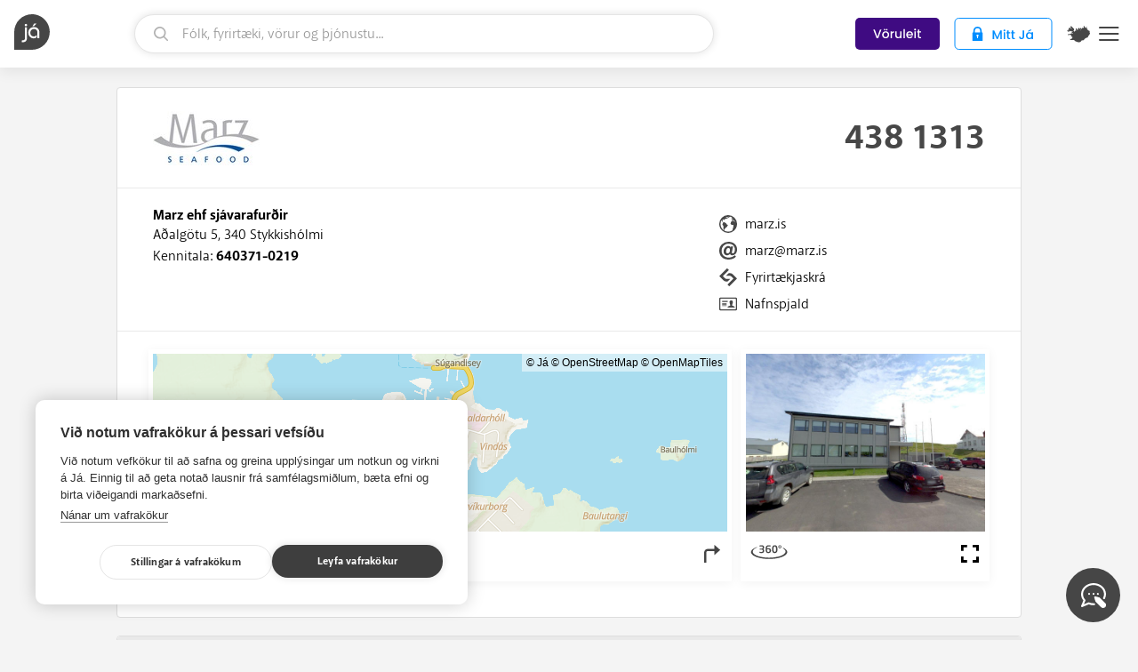

--- FILE ---
content_type: text/html; charset=utf-8
request_url: https://ja.is/marz-sjavarafurdir-stykkisholmi/
body_size: 17694
content:
<!DOCTYPE html>
<html lang="is" class="">
<head prefix="og: http://ogp.me/ns#">
  <title>Marz ehf sjávarafurðir - Já.is</title>
  <meta charset="UTF-8"><script type="text/javascript">window.NREUM||(NREUM={});NREUM.info={"beacon":"bam.nr-data.net","errorBeacon":"bam.nr-data.net","licenseKey":"a266e7ce6d","applicationID":"6598610","transactionName":"YAEGYUECWxIDUBAKDllLIkBdAEEIDV1LDQRYShdQUhFWCUxFDQYWRF4UR1wHQAIWbBQCBlI=","queueTime":0,"applicationTime":82,"agent":""};
(window.NREUM||(NREUM={})).init={ajax:{deny_list:["bam.nr-data.net"]},feature_flags:["soft_nav"]};(window.NREUM||(NREUM={})).loader_config={licenseKey:"a266e7ce6d",applicationID:"6598610",browserID:"6598706"};;/*! For license information please see nr-loader-rum-1.308.0.min.js.LICENSE.txt */
(()=>{var e,t,r={163:(e,t,r)=>{"use strict";r.d(t,{j:()=>E});var n=r(384),i=r(1741);var a=r(2555);r(860).K7.genericEvents;const s="experimental.resources",o="register",c=e=>{if(!e||"string"!=typeof e)return!1;try{document.createDocumentFragment().querySelector(e)}catch{return!1}return!0};var d=r(2614),u=r(944),l=r(8122);const f="[data-nr-mask]",g=e=>(0,l.a)(e,(()=>{const e={feature_flags:[],experimental:{allow_registered_children:!1,resources:!1},mask_selector:"*",block_selector:"[data-nr-block]",mask_input_options:{color:!1,date:!1,"datetime-local":!1,email:!1,month:!1,number:!1,range:!1,search:!1,tel:!1,text:!1,time:!1,url:!1,week:!1,textarea:!1,select:!1,password:!0}};return{ajax:{deny_list:void 0,block_internal:!0,enabled:!0,autoStart:!0},api:{get allow_registered_children(){return e.feature_flags.includes(o)||e.experimental.allow_registered_children},set allow_registered_children(t){e.experimental.allow_registered_children=t},duplicate_registered_data:!1},browser_consent_mode:{enabled:!1},distributed_tracing:{enabled:void 0,exclude_newrelic_header:void 0,cors_use_newrelic_header:void 0,cors_use_tracecontext_headers:void 0,allowed_origins:void 0},get feature_flags(){return e.feature_flags},set feature_flags(t){e.feature_flags=t},generic_events:{enabled:!0,autoStart:!0},harvest:{interval:30},jserrors:{enabled:!0,autoStart:!0},logging:{enabled:!0,autoStart:!0},metrics:{enabled:!0,autoStart:!0},obfuscate:void 0,page_action:{enabled:!0},page_view_event:{enabled:!0,autoStart:!0},page_view_timing:{enabled:!0,autoStart:!0},performance:{capture_marks:!1,capture_measures:!1,capture_detail:!0,resources:{get enabled(){return e.feature_flags.includes(s)||e.experimental.resources},set enabled(t){e.experimental.resources=t},asset_types:[],first_party_domains:[],ignore_newrelic:!0}},privacy:{cookies_enabled:!0},proxy:{assets:void 0,beacon:void 0},session:{expiresMs:d.wk,inactiveMs:d.BB},session_replay:{autoStart:!0,enabled:!1,preload:!1,sampling_rate:10,error_sampling_rate:100,collect_fonts:!1,inline_images:!1,fix_stylesheets:!0,mask_all_inputs:!0,get mask_text_selector(){return e.mask_selector},set mask_text_selector(t){c(t)?e.mask_selector="".concat(t,",").concat(f):""===t||null===t?e.mask_selector=f:(0,u.R)(5,t)},get block_class(){return"nr-block"},get ignore_class(){return"nr-ignore"},get mask_text_class(){return"nr-mask"},get block_selector(){return e.block_selector},set block_selector(t){c(t)?e.block_selector+=",".concat(t):""!==t&&(0,u.R)(6,t)},get mask_input_options(){return e.mask_input_options},set mask_input_options(t){t&&"object"==typeof t?e.mask_input_options={...t,password:!0}:(0,u.R)(7,t)}},session_trace:{enabled:!0,autoStart:!0},soft_navigations:{enabled:!0,autoStart:!0},spa:{enabled:!0,autoStart:!0},ssl:void 0,user_actions:{enabled:!0,elementAttributes:["id","className","tagName","type"]}}})());var p=r(6154),m=r(9324);let h=0;const v={buildEnv:m.F3,distMethod:m.Xs,version:m.xv,originTime:p.WN},b={consented:!1},y={appMetadata:{},get consented(){return this.session?.state?.consent||b.consented},set consented(e){b.consented=e},customTransaction:void 0,denyList:void 0,disabled:!1,harvester:void 0,isolatedBacklog:!1,isRecording:!1,loaderType:void 0,maxBytes:3e4,obfuscator:void 0,onerror:void 0,ptid:void 0,releaseIds:{},session:void 0,timeKeeper:void 0,registeredEntities:[],jsAttributesMetadata:{bytes:0},get harvestCount(){return++h}},_=e=>{const t=(0,l.a)(e,y),r=Object.keys(v).reduce((e,t)=>(e[t]={value:v[t],writable:!1,configurable:!0,enumerable:!0},e),{});return Object.defineProperties(t,r)};var w=r(5701);const x=e=>{const t=e.startsWith("http");e+="/",r.p=t?e:"https://"+e};var R=r(7836),k=r(3241);const A={accountID:void 0,trustKey:void 0,agentID:void 0,licenseKey:void 0,applicationID:void 0,xpid:void 0},S=e=>(0,l.a)(e,A),T=new Set;function E(e,t={},r,s){let{init:o,info:c,loader_config:d,runtime:u={},exposed:l=!0}=t;if(!c){const e=(0,n.pV)();o=e.init,c=e.info,d=e.loader_config}e.init=g(o||{}),e.loader_config=S(d||{}),c.jsAttributes??={},p.bv&&(c.jsAttributes.isWorker=!0),e.info=(0,a.D)(c);const f=e.init,m=[c.beacon,c.errorBeacon];T.has(e.agentIdentifier)||(f.proxy.assets&&(x(f.proxy.assets),m.push(f.proxy.assets)),f.proxy.beacon&&m.push(f.proxy.beacon),e.beacons=[...m],function(e){const t=(0,n.pV)();Object.getOwnPropertyNames(i.W.prototype).forEach(r=>{const n=i.W.prototype[r];if("function"!=typeof n||"constructor"===n)return;let a=t[r];e[r]&&!1!==e.exposed&&"micro-agent"!==e.runtime?.loaderType&&(t[r]=(...t)=>{const n=e[r](...t);return a?a(...t):n})})}(e),(0,n.US)("activatedFeatures",w.B)),u.denyList=[...f.ajax.deny_list||[],...f.ajax.block_internal?m:[]],u.ptid=e.agentIdentifier,u.loaderType=r,e.runtime=_(u),T.has(e.agentIdentifier)||(e.ee=R.ee.get(e.agentIdentifier),e.exposed=l,(0,k.W)({agentIdentifier:e.agentIdentifier,drained:!!w.B?.[e.agentIdentifier],type:"lifecycle",name:"initialize",feature:void 0,data:e.config})),T.add(e.agentIdentifier)}},384:(e,t,r)=>{"use strict";r.d(t,{NT:()=>s,US:()=>u,Zm:()=>o,bQ:()=>d,dV:()=>c,pV:()=>l});var n=r(6154),i=r(1863),a=r(1910);const s={beacon:"bam.nr-data.net",errorBeacon:"bam.nr-data.net"};function o(){return n.gm.NREUM||(n.gm.NREUM={}),void 0===n.gm.newrelic&&(n.gm.newrelic=n.gm.NREUM),n.gm.NREUM}function c(){let e=o();return e.o||(e.o={ST:n.gm.setTimeout,SI:n.gm.setImmediate||n.gm.setInterval,CT:n.gm.clearTimeout,XHR:n.gm.XMLHttpRequest,REQ:n.gm.Request,EV:n.gm.Event,PR:n.gm.Promise,MO:n.gm.MutationObserver,FETCH:n.gm.fetch,WS:n.gm.WebSocket},(0,a.i)(...Object.values(e.o))),e}function d(e,t){let r=o();r.initializedAgents??={},t.initializedAt={ms:(0,i.t)(),date:new Date},r.initializedAgents[e]=t}function u(e,t){o()[e]=t}function l(){return function(){let e=o();const t=e.info||{};e.info={beacon:s.beacon,errorBeacon:s.errorBeacon,...t}}(),function(){let e=o();const t=e.init||{};e.init={...t}}(),c(),function(){let e=o();const t=e.loader_config||{};e.loader_config={...t}}(),o()}},782:(e,t,r)=>{"use strict";r.d(t,{T:()=>n});const n=r(860).K7.pageViewTiming},860:(e,t,r)=>{"use strict";r.d(t,{$J:()=>u,K7:()=>c,P3:()=>d,XX:()=>i,Yy:()=>o,df:()=>a,qY:()=>n,v4:()=>s});const n="events",i="jserrors",a="browser/blobs",s="rum",o="browser/logs",c={ajax:"ajax",genericEvents:"generic_events",jserrors:i,logging:"logging",metrics:"metrics",pageAction:"page_action",pageViewEvent:"page_view_event",pageViewTiming:"page_view_timing",sessionReplay:"session_replay",sessionTrace:"session_trace",softNav:"soft_navigations",spa:"spa"},d={[c.pageViewEvent]:1,[c.pageViewTiming]:2,[c.metrics]:3,[c.jserrors]:4,[c.spa]:5,[c.ajax]:6,[c.sessionTrace]:7,[c.softNav]:8,[c.sessionReplay]:9,[c.logging]:10,[c.genericEvents]:11},u={[c.pageViewEvent]:s,[c.pageViewTiming]:n,[c.ajax]:n,[c.spa]:n,[c.softNav]:n,[c.metrics]:i,[c.jserrors]:i,[c.sessionTrace]:a,[c.sessionReplay]:a,[c.logging]:o,[c.genericEvents]:"ins"}},944:(e,t,r)=>{"use strict";r.d(t,{R:()=>i});var n=r(3241);function i(e,t){"function"==typeof console.debug&&(console.debug("New Relic Warning: https://github.com/newrelic/newrelic-browser-agent/blob/main/docs/warning-codes.md#".concat(e),t),(0,n.W)({agentIdentifier:null,drained:null,type:"data",name:"warn",feature:"warn",data:{code:e,secondary:t}}))}},1687:(e,t,r)=>{"use strict";r.d(t,{Ak:()=>d,Ze:()=>f,x3:()=>u});var n=r(3241),i=r(7836),a=r(3606),s=r(860),o=r(2646);const c={};function d(e,t){const r={staged:!1,priority:s.P3[t]||0};l(e),c[e].get(t)||c[e].set(t,r)}function u(e,t){e&&c[e]&&(c[e].get(t)&&c[e].delete(t),p(e,t,!1),c[e].size&&g(e))}function l(e){if(!e)throw new Error("agentIdentifier required");c[e]||(c[e]=new Map)}function f(e="",t="feature",r=!1){if(l(e),!e||!c[e].get(t)||r)return p(e,t);c[e].get(t).staged=!0,g(e)}function g(e){const t=Array.from(c[e]);t.every(([e,t])=>t.staged)&&(t.sort((e,t)=>e[1].priority-t[1].priority),t.forEach(([t])=>{c[e].delete(t),p(e,t)}))}function p(e,t,r=!0){const s=e?i.ee.get(e):i.ee,c=a.i.handlers;if(!s.aborted&&s.backlog&&c){if((0,n.W)({agentIdentifier:e,type:"lifecycle",name:"drain",feature:t}),r){const e=s.backlog[t],r=c[t];if(r){for(let t=0;e&&t<e.length;++t)m(e[t],r);Object.entries(r).forEach(([e,t])=>{Object.values(t||{}).forEach(t=>{t[0]?.on&&t[0]?.context()instanceof o.y&&t[0].on(e,t[1])})})}}s.isolatedBacklog||delete c[t],s.backlog[t]=null,s.emit("drain-"+t,[])}}function m(e,t){var r=e[1];Object.values(t[r]||{}).forEach(t=>{var r=e[0];if(t[0]===r){var n=t[1],i=e[3],a=e[2];n.apply(i,a)}})}},1738:(e,t,r)=>{"use strict";r.d(t,{U:()=>g,Y:()=>f});var n=r(3241),i=r(9908),a=r(1863),s=r(944),o=r(5701),c=r(3969),d=r(8362),u=r(860),l=r(4261);function f(e,t,r,a){const f=a||r;!f||f[e]&&f[e]!==d.d.prototype[e]||(f[e]=function(){(0,i.p)(c.xV,["API/"+e+"/called"],void 0,u.K7.metrics,r.ee),(0,n.W)({agentIdentifier:r.agentIdentifier,drained:!!o.B?.[r.agentIdentifier],type:"data",name:"api",feature:l.Pl+e,data:{}});try{return t.apply(this,arguments)}catch(e){(0,s.R)(23,e)}})}function g(e,t,r,n,s){const o=e.info;null===r?delete o.jsAttributes[t]:o.jsAttributes[t]=r,(s||null===r)&&(0,i.p)(l.Pl+n,[(0,a.t)(),t,r],void 0,"session",e.ee)}},1741:(e,t,r)=>{"use strict";r.d(t,{W:()=>a});var n=r(944),i=r(4261);class a{#e(e,...t){if(this[e]!==a.prototype[e])return this[e](...t);(0,n.R)(35,e)}addPageAction(e,t){return this.#e(i.hG,e,t)}register(e){return this.#e(i.eY,e)}recordCustomEvent(e,t){return this.#e(i.fF,e,t)}setPageViewName(e,t){return this.#e(i.Fw,e,t)}setCustomAttribute(e,t,r){return this.#e(i.cD,e,t,r)}noticeError(e,t){return this.#e(i.o5,e,t)}setUserId(e,t=!1){return this.#e(i.Dl,e,t)}setApplicationVersion(e){return this.#e(i.nb,e)}setErrorHandler(e){return this.#e(i.bt,e)}addRelease(e,t){return this.#e(i.k6,e,t)}log(e,t){return this.#e(i.$9,e,t)}start(){return this.#e(i.d3)}finished(e){return this.#e(i.BL,e)}recordReplay(){return this.#e(i.CH)}pauseReplay(){return this.#e(i.Tb)}addToTrace(e){return this.#e(i.U2,e)}setCurrentRouteName(e){return this.#e(i.PA,e)}interaction(e){return this.#e(i.dT,e)}wrapLogger(e,t,r){return this.#e(i.Wb,e,t,r)}measure(e,t){return this.#e(i.V1,e,t)}consent(e){return this.#e(i.Pv,e)}}},1863:(e,t,r)=>{"use strict";function n(){return Math.floor(performance.now())}r.d(t,{t:()=>n})},1910:(e,t,r)=>{"use strict";r.d(t,{i:()=>a});var n=r(944);const i=new Map;function a(...e){return e.every(e=>{if(i.has(e))return i.get(e);const t="function"==typeof e?e.toString():"",r=t.includes("[native code]"),a=t.includes("nrWrapper");return r||a||(0,n.R)(64,e?.name||t),i.set(e,r),r})}},2555:(e,t,r)=>{"use strict";r.d(t,{D:()=>o,f:()=>s});var n=r(384),i=r(8122);const a={beacon:n.NT.beacon,errorBeacon:n.NT.errorBeacon,licenseKey:void 0,applicationID:void 0,sa:void 0,queueTime:void 0,applicationTime:void 0,ttGuid:void 0,user:void 0,account:void 0,product:void 0,extra:void 0,jsAttributes:{},userAttributes:void 0,atts:void 0,transactionName:void 0,tNamePlain:void 0};function s(e){try{return!!e.licenseKey&&!!e.errorBeacon&&!!e.applicationID}catch(e){return!1}}const o=e=>(0,i.a)(e,a)},2614:(e,t,r)=>{"use strict";r.d(t,{BB:()=>s,H3:()=>n,g:()=>d,iL:()=>c,tS:()=>o,uh:()=>i,wk:()=>a});const n="NRBA",i="SESSION",a=144e5,s=18e5,o={STARTED:"session-started",PAUSE:"session-pause",RESET:"session-reset",RESUME:"session-resume",UPDATE:"session-update"},c={SAME_TAB:"same-tab",CROSS_TAB:"cross-tab"},d={OFF:0,FULL:1,ERROR:2}},2646:(e,t,r)=>{"use strict";r.d(t,{y:()=>n});class n{constructor(e){this.contextId=e}}},2843:(e,t,r)=>{"use strict";r.d(t,{G:()=>a,u:()=>i});var n=r(3878);function i(e,t=!1,r,i){(0,n.DD)("visibilitychange",function(){if(t)return void("hidden"===document.visibilityState&&e());e(document.visibilityState)},r,i)}function a(e,t,r){(0,n.sp)("pagehide",e,t,r)}},3241:(e,t,r)=>{"use strict";r.d(t,{W:()=>a});var n=r(6154);const i="newrelic";function a(e={}){try{n.gm.dispatchEvent(new CustomEvent(i,{detail:e}))}catch(e){}}},3606:(e,t,r)=>{"use strict";r.d(t,{i:()=>a});var n=r(9908);a.on=s;var i=a.handlers={};function a(e,t,r,a){s(a||n.d,i,e,t,r)}function s(e,t,r,i,a){a||(a="feature"),e||(e=n.d);var s=t[a]=t[a]||{};(s[r]=s[r]||[]).push([e,i])}},3878:(e,t,r)=>{"use strict";function n(e,t){return{capture:e,passive:!1,signal:t}}function i(e,t,r=!1,i){window.addEventListener(e,t,n(r,i))}function a(e,t,r=!1,i){document.addEventListener(e,t,n(r,i))}r.d(t,{DD:()=>a,jT:()=>n,sp:()=>i})},3969:(e,t,r)=>{"use strict";r.d(t,{TZ:()=>n,XG:()=>o,rs:()=>i,xV:()=>s,z_:()=>a});const n=r(860).K7.metrics,i="sm",a="cm",s="storeSupportabilityMetrics",o="storeEventMetrics"},4234:(e,t,r)=>{"use strict";r.d(t,{W:()=>a});var n=r(7836),i=r(1687);class a{constructor(e,t){this.agentIdentifier=e,this.ee=n.ee.get(e),this.featureName=t,this.blocked=!1}deregisterDrain(){(0,i.x3)(this.agentIdentifier,this.featureName)}}},4261:(e,t,r)=>{"use strict";r.d(t,{$9:()=>d,BL:()=>o,CH:()=>g,Dl:()=>_,Fw:()=>y,PA:()=>h,Pl:()=>n,Pv:()=>k,Tb:()=>l,U2:()=>a,V1:()=>R,Wb:()=>x,bt:()=>b,cD:()=>v,d3:()=>w,dT:()=>c,eY:()=>p,fF:()=>f,hG:()=>i,k6:()=>s,nb:()=>m,o5:()=>u});const n="api-",i="addPageAction",a="addToTrace",s="addRelease",o="finished",c="interaction",d="log",u="noticeError",l="pauseReplay",f="recordCustomEvent",g="recordReplay",p="register",m="setApplicationVersion",h="setCurrentRouteName",v="setCustomAttribute",b="setErrorHandler",y="setPageViewName",_="setUserId",w="start",x="wrapLogger",R="measure",k="consent"},5289:(e,t,r)=>{"use strict";r.d(t,{GG:()=>s,Qr:()=>c,sB:()=>o});var n=r(3878),i=r(6389);function a(){return"undefined"==typeof document||"complete"===document.readyState}function s(e,t){if(a())return e();const r=(0,i.J)(e),s=setInterval(()=>{a()&&(clearInterval(s),r())},500);(0,n.sp)("load",r,t)}function o(e){if(a())return e();(0,n.DD)("DOMContentLoaded",e)}function c(e){if(a())return e();(0,n.sp)("popstate",e)}},5607:(e,t,r)=>{"use strict";r.d(t,{W:()=>n});const n=(0,r(9566).bz)()},5701:(e,t,r)=>{"use strict";r.d(t,{B:()=>a,t:()=>s});var n=r(3241);const i=new Set,a={};function s(e,t){const r=t.agentIdentifier;a[r]??={},e&&"object"==typeof e&&(i.has(r)||(t.ee.emit("rumresp",[e]),a[r]=e,i.add(r),(0,n.W)({agentIdentifier:r,loaded:!0,drained:!0,type:"lifecycle",name:"load",feature:void 0,data:e})))}},6154:(e,t,r)=>{"use strict";r.d(t,{OF:()=>c,RI:()=>i,WN:()=>u,bv:()=>a,eN:()=>l,gm:()=>s,mw:()=>o,sb:()=>d});var n=r(1863);const i="undefined"!=typeof window&&!!window.document,a="undefined"!=typeof WorkerGlobalScope&&("undefined"!=typeof self&&self instanceof WorkerGlobalScope&&self.navigator instanceof WorkerNavigator||"undefined"!=typeof globalThis&&globalThis instanceof WorkerGlobalScope&&globalThis.navigator instanceof WorkerNavigator),s=i?window:"undefined"!=typeof WorkerGlobalScope&&("undefined"!=typeof self&&self instanceof WorkerGlobalScope&&self||"undefined"!=typeof globalThis&&globalThis instanceof WorkerGlobalScope&&globalThis),o=Boolean("hidden"===s?.document?.visibilityState),c=/iPad|iPhone|iPod/.test(s.navigator?.userAgent),d=c&&"undefined"==typeof SharedWorker,u=((()=>{const e=s.navigator?.userAgent?.match(/Firefox[/\s](\d+\.\d+)/);Array.isArray(e)&&e.length>=2&&e[1]})(),Date.now()-(0,n.t)()),l=()=>"undefined"!=typeof PerformanceNavigationTiming&&s?.performance?.getEntriesByType("navigation")?.[0]?.responseStart},6389:(e,t,r)=>{"use strict";function n(e,t=500,r={}){const n=r?.leading||!1;let i;return(...r)=>{n&&void 0===i&&(e.apply(this,r),i=setTimeout(()=>{i=clearTimeout(i)},t)),n||(clearTimeout(i),i=setTimeout(()=>{e.apply(this,r)},t))}}function i(e){let t=!1;return(...r)=>{t||(t=!0,e.apply(this,r))}}r.d(t,{J:()=>i,s:()=>n})},6630:(e,t,r)=>{"use strict";r.d(t,{T:()=>n});const n=r(860).K7.pageViewEvent},7699:(e,t,r)=>{"use strict";r.d(t,{It:()=>a,KC:()=>o,No:()=>i,qh:()=>s});var n=r(860);const i=16e3,a=1e6,s="SESSION_ERROR",o={[n.K7.logging]:!0,[n.K7.genericEvents]:!1,[n.K7.jserrors]:!1,[n.K7.ajax]:!1}},7836:(e,t,r)=>{"use strict";r.d(t,{P:()=>o,ee:()=>c});var n=r(384),i=r(8990),a=r(2646),s=r(5607);const o="nr@context:".concat(s.W),c=function e(t,r){var n={},s={},u={},l=!1;try{l=16===r.length&&d.initializedAgents?.[r]?.runtime.isolatedBacklog}catch(e){}var f={on:p,addEventListener:p,removeEventListener:function(e,t){var r=n[e];if(!r)return;for(var i=0;i<r.length;i++)r[i]===t&&r.splice(i,1)},emit:function(e,r,n,i,a){!1!==a&&(a=!0);if(c.aborted&&!i)return;t&&a&&t.emit(e,r,n);var o=g(n);m(e).forEach(e=>{e.apply(o,r)});var d=v()[s[e]];d&&d.push([f,e,r,o]);return o},get:h,listeners:m,context:g,buffer:function(e,t){const r=v();if(t=t||"feature",f.aborted)return;Object.entries(e||{}).forEach(([e,n])=>{s[n]=t,t in r||(r[t]=[])})},abort:function(){f._aborted=!0,Object.keys(f.backlog).forEach(e=>{delete f.backlog[e]})},isBuffering:function(e){return!!v()[s[e]]},debugId:r,backlog:l?{}:t&&"object"==typeof t.backlog?t.backlog:{},isolatedBacklog:l};return Object.defineProperty(f,"aborted",{get:()=>{let e=f._aborted||!1;return e||(t&&(e=t.aborted),e)}}),f;function g(e){return e&&e instanceof a.y?e:e?(0,i.I)(e,o,()=>new a.y(o)):new a.y(o)}function p(e,t){n[e]=m(e).concat(t)}function m(e){return n[e]||[]}function h(t){return u[t]=u[t]||e(f,t)}function v(){return f.backlog}}(void 0,"globalEE"),d=(0,n.Zm)();d.ee||(d.ee=c)},8122:(e,t,r)=>{"use strict";r.d(t,{a:()=>i});var n=r(944);function i(e,t){try{if(!e||"object"!=typeof e)return(0,n.R)(3);if(!t||"object"!=typeof t)return(0,n.R)(4);const r=Object.create(Object.getPrototypeOf(t),Object.getOwnPropertyDescriptors(t)),a=0===Object.keys(r).length?e:r;for(let s in a)if(void 0!==e[s])try{if(null===e[s]){r[s]=null;continue}Array.isArray(e[s])&&Array.isArray(t[s])?r[s]=Array.from(new Set([...e[s],...t[s]])):"object"==typeof e[s]&&"object"==typeof t[s]?r[s]=i(e[s],t[s]):r[s]=e[s]}catch(e){r[s]||(0,n.R)(1,e)}return r}catch(e){(0,n.R)(2,e)}}},8362:(e,t,r)=>{"use strict";r.d(t,{d:()=>a});var n=r(9566),i=r(1741);class a extends i.W{agentIdentifier=(0,n.LA)(16)}},8374:(e,t,r)=>{r.nc=(()=>{try{return document?.currentScript?.nonce}catch(e){}return""})()},8990:(e,t,r)=>{"use strict";r.d(t,{I:()=>i});var n=Object.prototype.hasOwnProperty;function i(e,t,r){if(n.call(e,t))return e[t];var i=r();if(Object.defineProperty&&Object.keys)try{return Object.defineProperty(e,t,{value:i,writable:!0,enumerable:!1}),i}catch(e){}return e[t]=i,i}},9324:(e,t,r)=>{"use strict";r.d(t,{F3:()=>i,Xs:()=>a,xv:()=>n});const n="1.308.0",i="PROD",a="CDN"},9566:(e,t,r)=>{"use strict";r.d(t,{LA:()=>o,bz:()=>s});var n=r(6154);const i="xxxxxxxx-xxxx-4xxx-yxxx-xxxxxxxxxxxx";function a(e,t){return e?15&e[t]:16*Math.random()|0}function s(){const e=n.gm?.crypto||n.gm?.msCrypto;let t,r=0;return e&&e.getRandomValues&&(t=e.getRandomValues(new Uint8Array(30))),i.split("").map(e=>"x"===e?a(t,r++).toString(16):"y"===e?(3&a()|8).toString(16):e).join("")}function o(e){const t=n.gm?.crypto||n.gm?.msCrypto;let r,i=0;t&&t.getRandomValues&&(r=t.getRandomValues(new Uint8Array(e)));const s=[];for(var o=0;o<e;o++)s.push(a(r,i++).toString(16));return s.join("")}},9908:(e,t,r)=>{"use strict";r.d(t,{d:()=>n,p:()=>i});var n=r(7836).ee.get("handle");function i(e,t,r,i,a){a?(a.buffer([e],i),a.emit(e,t,r)):(n.buffer([e],i),n.emit(e,t,r))}}},n={};function i(e){var t=n[e];if(void 0!==t)return t.exports;var a=n[e]={exports:{}};return r[e](a,a.exports,i),a.exports}i.m=r,i.d=(e,t)=>{for(var r in t)i.o(t,r)&&!i.o(e,r)&&Object.defineProperty(e,r,{enumerable:!0,get:t[r]})},i.f={},i.e=e=>Promise.all(Object.keys(i.f).reduce((t,r)=>(i.f[r](e,t),t),[])),i.u=e=>"nr-rum-1.308.0.min.js",i.o=(e,t)=>Object.prototype.hasOwnProperty.call(e,t),e={},t="NRBA-1.308.0.PROD:",i.l=(r,n,a,s)=>{if(e[r])e[r].push(n);else{var o,c;if(void 0!==a)for(var d=document.getElementsByTagName("script"),u=0;u<d.length;u++){var l=d[u];if(l.getAttribute("src")==r||l.getAttribute("data-webpack")==t+a){o=l;break}}if(!o){c=!0;var f={296:"sha512-+MIMDsOcckGXa1EdWHqFNv7P+JUkd5kQwCBr3KE6uCvnsBNUrdSt4a/3/L4j4TxtnaMNjHpza2/erNQbpacJQA=="};(o=document.createElement("script")).charset="utf-8",i.nc&&o.setAttribute("nonce",i.nc),o.setAttribute("data-webpack",t+a),o.src=r,0!==o.src.indexOf(window.location.origin+"/")&&(o.crossOrigin="anonymous"),f[s]&&(o.integrity=f[s])}e[r]=[n];var g=(t,n)=>{o.onerror=o.onload=null,clearTimeout(p);var i=e[r];if(delete e[r],o.parentNode&&o.parentNode.removeChild(o),i&&i.forEach(e=>e(n)),t)return t(n)},p=setTimeout(g.bind(null,void 0,{type:"timeout",target:o}),12e4);o.onerror=g.bind(null,o.onerror),o.onload=g.bind(null,o.onload),c&&document.head.appendChild(o)}},i.r=e=>{"undefined"!=typeof Symbol&&Symbol.toStringTag&&Object.defineProperty(e,Symbol.toStringTag,{value:"Module"}),Object.defineProperty(e,"__esModule",{value:!0})},i.p="https://js-agent.newrelic.com/",(()=>{var e={374:0,840:0};i.f.j=(t,r)=>{var n=i.o(e,t)?e[t]:void 0;if(0!==n)if(n)r.push(n[2]);else{var a=new Promise((r,i)=>n=e[t]=[r,i]);r.push(n[2]=a);var s=i.p+i.u(t),o=new Error;i.l(s,r=>{if(i.o(e,t)&&(0!==(n=e[t])&&(e[t]=void 0),n)){var a=r&&("load"===r.type?"missing":r.type),s=r&&r.target&&r.target.src;o.message="Loading chunk "+t+" failed: ("+a+": "+s+")",o.name="ChunkLoadError",o.type=a,o.request=s,n[1](o)}},"chunk-"+t,t)}};var t=(t,r)=>{var n,a,[s,o,c]=r,d=0;if(s.some(t=>0!==e[t])){for(n in o)i.o(o,n)&&(i.m[n]=o[n]);if(c)c(i)}for(t&&t(r);d<s.length;d++)a=s[d],i.o(e,a)&&e[a]&&e[a][0](),e[a]=0},r=self["webpackChunk:NRBA-1.308.0.PROD"]=self["webpackChunk:NRBA-1.308.0.PROD"]||[];r.forEach(t.bind(null,0)),r.push=t.bind(null,r.push.bind(r))})(),(()=>{"use strict";i(8374);var e=i(8362),t=i(860);const r=Object.values(t.K7);var n=i(163);var a=i(9908),s=i(1863),o=i(4261),c=i(1738);var d=i(1687),u=i(4234),l=i(5289),f=i(6154),g=i(944),p=i(384);const m=e=>f.RI&&!0===e?.privacy.cookies_enabled;function h(e){return!!(0,p.dV)().o.MO&&m(e)&&!0===e?.session_trace.enabled}var v=i(6389),b=i(7699);class y extends u.W{constructor(e,t){super(e.agentIdentifier,t),this.agentRef=e,this.abortHandler=void 0,this.featAggregate=void 0,this.loadedSuccessfully=void 0,this.onAggregateImported=new Promise(e=>{this.loadedSuccessfully=e}),this.deferred=Promise.resolve(),!1===e.init[this.featureName].autoStart?this.deferred=new Promise((t,r)=>{this.ee.on("manual-start-all",(0,v.J)(()=>{(0,d.Ak)(e.agentIdentifier,this.featureName),t()}))}):(0,d.Ak)(e.agentIdentifier,t)}importAggregator(e,t,r={}){if(this.featAggregate)return;const n=async()=>{let n;await this.deferred;try{if(m(e.init)){const{setupAgentSession:t}=await i.e(296).then(i.bind(i,3305));n=t(e)}}catch(e){(0,g.R)(20,e),this.ee.emit("internal-error",[e]),(0,a.p)(b.qh,[e],void 0,this.featureName,this.ee)}try{if(!this.#t(this.featureName,n,e.init))return(0,d.Ze)(this.agentIdentifier,this.featureName),void this.loadedSuccessfully(!1);const{Aggregate:i}=await t();this.featAggregate=new i(e,r),e.runtime.harvester.initializedAggregates.push(this.featAggregate),this.loadedSuccessfully(!0)}catch(e){(0,g.R)(34,e),this.abortHandler?.(),(0,d.Ze)(this.agentIdentifier,this.featureName,!0),this.loadedSuccessfully(!1),this.ee&&this.ee.abort()}};f.RI?(0,l.GG)(()=>n(),!0):n()}#t(e,r,n){if(this.blocked)return!1;switch(e){case t.K7.sessionReplay:return h(n)&&!!r;case t.K7.sessionTrace:return!!r;default:return!0}}}var _=i(6630),w=i(2614),x=i(3241);class R extends y{static featureName=_.T;constructor(e){var t;super(e,_.T),this.setupInspectionEvents(e.agentIdentifier),t=e,(0,c.Y)(o.Fw,function(e,r){"string"==typeof e&&("/"!==e.charAt(0)&&(e="/"+e),t.runtime.customTransaction=(r||"http://custom.transaction")+e,(0,a.p)(o.Pl+o.Fw,[(0,s.t)()],void 0,void 0,t.ee))},t),this.importAggregator(e,()=>i.e(296).then(i.bind(i,3943)))}setupInspectionEvents(e){const t=(t,r)=>{t&&(0,x.W)({agentIdentifier:e,timeStamp:t.timeStamp,loaded:"complete"===t.target.readyState,type:"window",name:r,data:t.target.location+""})};(0,l.sB)(e=>{t(e,"DOMContentLoaded")}),(0,l.GG)(e=>{t(e,"load")}),(0,l.Qr)(e=>{t(e,"navigate")}),this.ee.on(w.tS.UPDATE,(t,r)=>{(0,x.W)({agentIdentifier:e,type:"lifecycle",name:"session",data:r})})}}class k extends e.d{constructor(e){var t;(super(),f.gm)?(this.features={},(0,p.bQ)(this.agentIdentifier,this),this.desiredFeatures=new Set(e.features||[]),this.desiredFeatures.add(R),(0,n.j)(this,e,e.loaderType||"agent"),t=this,(0,c.Y)(o.cD,function(e,r,n=!1){if("string"==typeof e){if(["string","number","boolean"].includes(typeof r)||null===r)return(0,c.U)(t,e,r,o.cD,n);(0,g.R)(40,typeof r)}else(0,g.R)(39,typeof e)},t),function(e){(0,c.Y)(o.Dl,function(t,r=!1){if("string"!=typeof t&&null!==t)return void(0,g.R)(41,typeof t);const n=e.info.jsAttributes["enduser.id"];r&&null!=n&&n!==t?(0,a.p)(o.Pl+"setUserIdAndResetSession",[t],void 0,"session",e.ee):(0,c.U)(e,"enduser.id",t,o.Dl,!0)},e)}(this),function(e){(0,c.Y)(o.nb,function(t){if("string"==typeof t||null===t)return(0,c.U)(e,"application.version",t,o.nb,!1);(0,g.R)(42,typeof t)},e)}(this),function(e){(0,c.Y)(o.d3,function(){e.ee.emit("manual-start-all")},e)}(this),function(e){(0,c.Y)(o.Pv,function(t=!0){if("boolean"==typeof t){if((0,a.p)(o.Pl+o.Pv,[t],void 0,"session",e.ee),e.runtime.consented=t,t){const t=e.features.page_view_event;t.onAggregateImported.then(e=>{const r=t.featAggregate;e&&!r.sentRum&&r.sendRum()})}}else(0,g.R)(65,typeof t)},e)}(this),this.run()):(0,g.R)(21)}get config(){return{info:this.info,init:this.init,loader_config:this.loader_config,runtime:this.runtime}}get api(){return this}run(){try{const e=function(e){const t={};return r.forEach(r=>{t[r]=!!e[r]?.enabled}),t}(this.init),n=[...this.desiredFeatures];n.sort((e,r)=>t.P3[e.featureName]-t.P3[r.featureName]),n.forEach(r=>{if(!e[r.featureName]&&r.featureName!==t.K7.pageViewEvent)return;if(r.featureName===t.K7.spa)return void(0,g.R)(67);const n=function(e){switch(e){case t.K7.ajax:return[t.K7.jserrors];case t.K7.sessionTrace:return[t.K7.ajax,t.K7.pageViewEvent];case t.K7.sessionReplay:return[t.K7.sessionTrace];case t.K7.pageViewTiming:return[t.K7.pageViewEvent];default:return[]}}(r.featureName).filter(e=>!(e in this.features));n.length>0&&(0,g.R)(36,{targetFeature:r.featureName,missingDependencies:n}),this.features[r.featureName]=new r(this)})}catch(e){(0,g.R)(22,e);for(const e in this.features)this.features[e].abortHandler?.();const t=(0,p.Zm)();delete t.initializedAgents[this.agentIdentifier]?.features,delete this.sharedAggregator;return t.ee.get(this.agentIdentifier).abort(),!1}}}var A=i(2843),S=i(782);class T extends y{static featureName=S.T;constructor(e){super(e,S.T),f.RI&&((0,A.u)(()=>(0,a.p)("docHidden",[(0,s.t)()],void 0,S.T,this.ee),!0),(0,A.G)(()=>(0,a.p)("winPagehide",[(0,s.t)()],void 0,S.T,this.ee)),this.importAggregator(e,()=>i.e(296).then(i.bind(i,2117))))}}var E=i(3969);class I extends y{static featureName=E.TZ;constructor(e){super(e,E.TZ),f.RI&&document.addEventListener("securitypolicyviolation",e=>{(0,a.p)(E.xV,["Generic/CSPViolation/Detected"],void 0,this.featureName,this.ee)}),this.importAggregator(e,()=>i.e(296).then(i.bind(i,9623)))}}new k({features:[R,T,I],loaderType:"lite"})})()})();</script>
  <meta name="viewport" content="width=device-width, viewport-fit=cover, initial-scale=1.0">
  <meta name="format-detection" content="telephone=no">
  
  <meta name="apple-itunes-app" content="app-id=829550202">
  <meta name="google-play-app" content="app-id=is.ja.jaapp">
  
  <meta name="facebook-domain-verification" content="x37fj9flwqvuqeopa2sm5jqggm46g2">
  <link rel="apple-touch-icon" href="https://d1u1k9z2dfyx06.cloudfront.net/i/fav-large.65d895453bfc.png">
  <link rel="shortcut icon" href="https://d1u1k9z2dfyx06.cloudfront.net/i/fav.1fbfdac3b7e4.ico">
  <link rel="icon" type="image/png" sizes="64x64" href="https://d1u1k9z2dfyx06.cloudfront.net/i/favicon-64x64.d84196a2397f.png">
  
  
  
  <link rel="alternate" hreflang="is" href="https://ja.is/marz-sjavarafurdir-stykkisholmi/">
  
  <link rel="alternate" hreflang="en" href="https://en.ja.is/marz-sjavarafurdir-stykkisholmi/">
  
  
  <!-- Google Tag Manager -->
<script>(function(w,d,s,l,i){w[l]=w[l]||[];w[l].push({'gtm.start':
new Date().getTime(),event:'gtm.js'});var f=d.getElementsByTagName(s)[0],
j=d.createElement(s),dl=l!='dataLayer'?'&l='+l:'';j.async=true;j.src=
'https://www.googletagmanager.com/gtm.js?id='+i+dl;f.parentNode.insertBefore(j,f);
})(window,document,'script','dataLayer','GTM-M75PF47');</script>
<!-- End Google Tag Manager -->

  
  <link href="https://d1u1k9z2dfyx06.cloudfront.net/dist/app.aa08493095f5.css" rel="stylesheet" />
  <link rel="preconnect" href="https://fonts.googleapis.com">
  <link rel="preconnect" href="https://fonts.gstatic.com" crossorigin>
  <link rel="preload" as="font" type="font/woff2" href="https://d1u1k9z2dfyx06.cloudfront.net/dist/fonts/akagipro/akagipro-bd.b0a8e44ab617b55b9e59.1fcd28ffe65d.woff2" crossorigin>
  <link rel="preload" as="font" type="font/woff2" href="https://d1u1k9z2dfyx06.cloudfront.net/dist/fonts/akagipro/akagipro-bk.03ca67158b8f110fa28f.b29008b663e9.woff2" crossorigin>
  
<script>
  (function(){
    // define the key where the global analytics object will be accessible
    // customers can safely set this to be something else if need be
    var globalAnalyticsKey = "analytics"

    // Create a queue, but don't obliterate an existing one!
    var analytics = window[globalAnalyticsKey] = window[globalAnalyticsKey] || [];

    // If the real analytics.js is already on the page return.
    if (analytics.initialize) return;

    // If the snippet was invoked already show an error.
    if (analytics.invoked) {
      if (window.console && console.error) {
        console.error("Segment snippet included twice.");
      }
      return;
    }

    // Invoked flag, to make sure the snippet
    // is never invoked twice.
    analytics.invoked = true;

    // A list of the methods in Analytics.js to stub.
    analytics.methods = [
      'trackSubmit',
      'trackClick',
      'trackLink',
      'trackForm',
      'pageview',
      'identify',
      'reset',
      'group',
      'track',
      'ready',
      'alias',
      'debug',
      'page',
      'screen',
      'once',
      'off',
      'on',
      'addSourceMiddleware',
      'addIntegrationMiddleware',
      'setAnonymousId',
      'addDestinationMiddleware',
      'register'
    ];

    // Define a factory to create stubs. These are placeholders
    // for methods in Analytics.js so that you never have to wait
    // for it to load to actually record data. The `method` is
    // stored as the first argument, so we can replay the data.
    analytics.factory = function(e) {
      return function() {
        if (window[globalAnalyticsKey].initialized) {
          // Sometimes users assigned analytics to a variable before analytics is done loading, resulting in a stale reference.
          // If so, proxy any calls to the 'real' analytics instance.
          return window[globalAnalyticsKey][e].apply(window[globalAnalyticsKey], arguments);
        }
        var args = Array.prototype.slice.call(arguments);
        
        // Add buffered page context object so page information is always up-to-date
        if (["track", "screen", "alias", "group", "page", "identify"].indexOf(e) > -1) {
          var c = document.querySelector("link[rel='canonical']");
          args.push({
            __t: 'bpc',
            c: c && c.getAttribute("href") || undefined,
            p: location.pathname,
            u: location.href,
            s: location.search,
            t: document.title,
            r: document.referrer
          });
        }
  
        args.unshift(e);
        analytics.push(args);
        return analytics;
      };
    };

    // For each of our methods, generate a queueing stub.
    for (var i = 0; i < analytics.methods.length; i++) {
      var key = analytics.methods[i];
      analytics[key] = analytics.factory(key);
    }

    // Define a method to load Analytics.js from our CDN,
    // and that will be sure to only ever load it once.
    analytics.load = function(key, options) {
      // Create an async script element based on your key.
      var t = document.createElement("script");
      t.type = "text/javascript";
      t.async = true;
      t.setAttribute("data-global-segment-analytics-key", globalAnalyticsKey)
      t.src = "https://cdn.segment.com/analytics.js/v1/" + key + "/analytics.min.js";

      // Insert our script next to the first script element.
      var first = document.getElementsByTagName("script")[0];
      first.parentNode.insertBefore(t, first);
      analytics._loadOptions = options;
    };
    analytics._writeKey = "EnOS2QrU9AIKMEuHHgdiCpT28gAdmiNU";

    // Add a version to keep track of what's in the wild.
    analytics.SNIPPET_VERSION = "5.2.1";
    analytics.JA_VERSION = "0.0.3";

    
    var IPMaskMiddleware = function ({ payload, next, integrations }) {
     payload.obj.context.ip = '0.0.0.0';
     next(payload);
    };
    analytics.addSourceMiddleware(IPMaskMiddleware);
    

    

    

    

    

    
      var page = {"name": "Detail", "properties": {"type": "company", "clusterKey": "marz-sjavarafurdir-stykkisholmi", "nameId": "830023"}};
      analytics.page(page.category, page.name, page.properties, page.options);
    

  })();
</script>

  
  
  <script>
function ngettext(s,p,c){return (c%10!=1 || c%100==11)?p:s};
function gettext_noop(m){return m};
gettext = gettext_noop;
function pgettext(c,m){return m};
function npgettext(cx,s,p,c){return ngettext(s,p,c)};
function interpolate(f,o,n){
  if(n){
    return f.replace(/%\(\w+\)s/g, function(m){return String(o[m.slice(2,-2)])});
  }else{
    return f.replace(/%s/g, function(m){return String(o.shift())});
  }
}
  </script>


  
  
    

  <meta property="fb:app_id" content="117577358301991" />


  <meta property="og:site_name" content="Já.is">
  <meta property="og:type" content="website">
  <meta property="og:url" content="https://ja.is/marz-sjavarafurdir-stykkisholmi/">



    
      <meta property="og:image" content="https://d1u1k9z2dfyx06.cloudfront.net/search/ja_share_1.a5a92da8c1ed.png">
      <meta property="og:image:width" content="1200" />
      <meta property="og:image:height" content="628" />
    
  
  
  

  

  
    <meta property="og:image" content="https://ja.is/og_360/830023/">
    <meta property="og:image:width" content="879">
    <meta property="og:image:height" content="460">
  
  
    <meta property="og:image" content="https://ja.is/kort/static/?x=324888&amp;y=513690&amp;z=10&amp;mark_x=324888&amp;mark_y=513690&amp;mark=1&amp;width=1200&amp;height=630&amp;mark_type=white">
    <meta property="og:image:width" content="1200">
    <meta property="og:image:height" content="630">
  

  
    <meta property="og:description" content="Marz ehf sjávarafurðir, Aðalgötu 5, 340 Stykkishólmi. Upplýsingar um símanúmer, tengiliðaupplýsingar, kort, vegvísun og götumynd." >
    <meta name="description" content="Marz ehf sjávarafurðir, Aðalgötu 5, 340 Stykkishólmi. Upplýsingar um símanúmer, tengiliðaupplýsingar, kort, vegvísun og götumynd.">
  

</head>
<body class=" sub info">
  <!-- Google Tag Manager (noscript) -->
<noscript><iframe src="https://www.googletagmanager.com/ns.html?id=GTM-M75PF47"
height="0" width="0" style="display:none;visibility:hidden"></iframe></noscript>
<!-- End Google Tag Manager (noscript) -->

  
  
    



  
  
    <div id="fb-root"></div>
    <script>
      window.fbAppId = '117577358301991';
      window.fbAsyncInit = function() {
        // init the FB JS SDK
        FB.init({
          appId      : '117577358301991', // App ID from the App Dashboard
          status     : true, // check the login status upon init? // ja-fb.js depends on this
          cookie     : false, // set sessions cookies to allow your server to access the session?
          localStorage: true,
          xfbml      : false, // parse XFBML tags on this page? // required for fb-login-button
          version    : 'v19.0'
        });
      };

      // Load the SDK's source Asynchronously
      (function(d, s, id, debug){
        var js, fjs = d.getElementsByTagName(s)[0];
        if (d.getElementById(id)) return;
        js = d.createElement(s); js.id = id;
        js.src = "//connect.facebook.net/is_IS/sdk" + (debug?"/debug":"") + ".js";
        fjs.parentNode.insertBefore(js, fjs);
      }(document, 'script', 'facebook-jssdk', false));
    </script>
  
  <script>
    
    window.user = {
      is_authenticated: false,
      
      image: "",
      initials: "",
      
      hasWishlists: false,
    };
    
  </script>

  
  <div id="product-page" class="remove-for-results">
      <div class="result-body" data-name-id="830023"  data-cluster-key="marz-sjavarafurdir-stykkisholmi" data-category="company">
        <input type="hidden" name="scope" value="ProductPage" id="scopestring" />

        
          <div id="banner-app">
              <ja-adn-banner
                ad-slot="35cfd3"
                mobile-slot="47783e"
                :mobile-sizes="['small', 'medium']"
              ></ja-adn-banner>
          </div>
        

        





<div class="desktop-result-header">
  


    <div class="desktop-result-header-text">
      
      <div class="desktop-result-header-heading">
        <div class="desktop-result-header-brand">
          
            <div class="desktop-result-logo-container">
              
                <img class="desktop-result-logo" src="https://thumbs-cdn.ja.is/is-ja-stella/images/9a2018ec-ec4f-4130-8934-625b2de09443_orig/120x70/0,0,198,100/0/0/04c89ff95298d300/" alt="Marz ehf sjávarafurðir" >
              
            </div>
          
          <div class="desktop-result-slogan">
            
          </div>
        </div>
        <div class="desktop-result-phone">
          <h3 class="large-phone-font  no-margin">
            
            <a href="tel:4381313" data-event-name="Placed a call" data-event-what="link" title="Hringja í 438 1313">438 1313</a>
          </h3>
          
          
          
          
            
          
        </div>
      </div>
      

      <div class="desktop-result-header-sub-heading">
        <div class="desktop-result-info-data">
          <div class="desktop-result-name  ">
            <h1 class="bold no-margin"> Marz ehf sjávarafurðir</h1>
          </div>
          <div class="desktop-result-further-info">
            
              <p class="no-margin">
                <a class="location address addressfield wait-for-tracking" href="/?q=A%C3%B0alg%C3%B6tu%205%2C%20340%20Stykkish%C3%B3lmi" title="Sjá fleiri skráða að Aðalgötu 5, 340 Stykkishólmi">
                  Aðalgötu 5, 340 Stykkishólmi
                </a>
              </p>
            

            
              
                <p class="no-margin"> Kennitala: <span class="bold"> 640371-0219</span></p>
              
            
            

          </div>

        </div>
        <div class="desktop-result-info-container">
          
          <div class="desktop-result-info-data flex-row">
            <div class="desktop-result-credit-info">
              


            </div>
            <div class="desktop-result-info-list">
              <!-- TODO: handle too many links -->
                


<ul class="desktop-result-info-list-container" aria-label="Upplýsingahlekkir">
  
    
        <li>
          <a target="_blank" rel="noopener nofollow"
             href="https://marz.is/"
             class="icon icon-link"
             data-event-name="Followed link" data-event-linktype="webpage"
             data-event-what="link"
             title="Fara á marz.is"
             
             >marz.is</a>
        </li>
    
        <li>
          <a target="_blank" rel="noopener nofollow"
             href="mailto:marz@marz.is"
             class="icon icon-at"
             data-event-name="Followed link" data-event-linktype="email"
             data-event-what="link"
             title="Senda tölvupóst"
             
             >marz@marz.is</a>
        </li>
    
        <li>
          <a target="_blank" rel="noopener nofollow"
             href="http://www.rsk.is/fyrirtaekjaskra/leit/kennitala/6403710219"
             class="icon icon-rsk"
             data-event-name="Followed link" data-event-linktype="rsk"
             data-event-what="link"
             title="Skoða í fyrirtækjaskrá"
             
             >Fyrirtækjaskrá</a>
        </li>
    
        <li>
          <a target="_blank" rel="noopener nofollow"
             href="/vcard/4E8va/"
             class="icon icon-namecard"
             data-event-name="Followed link" data-event-linktype="namecard"
             data-event-what="link"
             title="Sækja vCard nafnspjald"
             
             >Nafnspjald</a>
        </li>
    
  
</ul>

                
            </div>
          </div>
        </div>
      </div>
      <div class="desktop-result-map"></div>
    </div>
    <div class="maps">
      
        



<div class="map-container" >
  <div class="map-container-map">
    <a href="/kort/?d=hashid%3A4E8va&amp;x=324888&amp;y=513690&amp;z=8&amp;type=map" class="wait-for-tracking"
      data-event-name="Viewed map" data-event-what="image"
      data-event-branch="false" id="info-map-app">
      <info-map v-if="this.$mq !== 'small'" :lat="65.076507" :lon="-22.725046" :mobile="false"></info-map>
    </a>
  </div>
  <div class="map-container-description">
    <div>
      <div class="map-address"> <span>Aðalgötu 5, 340 Stykkishólmi</span> </div>
      <div class="map-logo icon icon-iceland-blue"> <span class="map-text no-margin">Já Kort</span> </div>
    </div>
    <div class="map-directions">
        <a href="/kort/?d=hashid:4E8va&amp;from=N%C3%BAverandi%20sta%C3%B0setning&amp;to=A%C3%B0alg%C3%B6tu%205%2C%20340%20Stykkish%C3%B3lmi"
           class="icon icon-turn-right wait-for-tracking" title="Fá vegvísun"
           data-event-name="Viewed directions" data-event-what="button"
           data-event-branch="false">
        </a>
    </div>
  </div>
</div>


<div class="map-container image-map">
  <div class="map-container-map">
    <a id="ja360wrap" href="/kort/?d=hashid%3A4E8va&amp;x=324888&amp;y=513690&amp;z=8&amp;type=map&amp;ja360=1&amp;ji=3250157&amp;jh=102.75491550273823&amp;fov=80&amp;vlookat=-5" title="Skoða götumynd"
      class="wait-for-tracking"
      data-event-name="Viewed 360" data-event-what="image"
      data-event-branch="false">
      <img src="https://ja360-preview-cdn.ja.is/v1/3250157/920/460/-5.00/104.80/0.00/80/0/" alt="Já 360 götumynd">
    </a>
  </div>
  <a class="map-container-description wait-for-tracking" href="/kort/?d=hashid%3A4E8va&amp;x=324888&amp;y=513690&amp;z=8&amp;type=map&amp;ja360=1&amp;ji=3250157&amp;jh=102.75491550273823&amp;fov=80&amp;vlookat=-5" title="Skoða götumynd"
      data-event-name="Viewed 360" data-event-what="image"
      data-event-branch="false">
    <div class="overlay">
      <span class="icon icon-360"></span>
      <span class="icon icon-big"></span>
    </div>
  </a>
</div>



      
    </div>


    <div class="desktop-result-header-footer font-secondary-color">
      <ja-improve-listing-button
        name="Marz ehf sjávarafurðir"
        cluster="marz-sjavarafurdir-stykkisholmi"
      ></ja-improve-listing-button>
     
    </div>

  </div>

        






<div class="mobile-result-header">
    

  <div class="result-info-component">
    <div class="result-info-component-data pad-container">
      <div class="info-header" style="display: flex; justify-content: space-between">
        
          <div class="desktop-result-logo-container" style="flex:2">
            
              <img class="desktop-result-logo" style="max-height: 50px;" src="https://thumbs-cdn.ja.is/is-ja-stella/images/9a2018ec-ec4f-4130-8934-625b2de09443_orig/120x70/0,0,198,100/0/0/04c89ff95298d300/" alt="Marz ehf sjávarafurðir" >
            
          </div>
        
        <div style="display: flex;
        flex-direction: column;
        justify-content: center; flex:5">
          <h3 class="no-margin" style="">Marz ehf sjávarafurðir</h3>
          
        </div>
      </div>
      <div class="detail-contact-options" >
        
          
            <div class="detail-contact-options-container">
              <div class="detail-contact-message action-send-message">
                
                  <a class="action action-branded action-sms action-disabled"
                    data-event-name="Followed link" data-event-linktype="sms" data-event-what="action button" data-event-mobile="true"
                    >
                  </a>
                
              </div>
              <p class="detail-contact-options-text" >Sms</p>
            </div>
          
        

        <div class="detail-contact-options-container">
          <div class="detail-contact-call action-call-number">
            <a class="action action-big action-branded action-call"
              data-event-name="Placed a call" data-event-what="action button" data-event-mobile="true"
              
                href="tel:4381313"
                aria-label="Hringja"
              >
            </a>
          </div>
          <p class="detail-contact-options-text" >Hringja</p>
        </div>

        <div class="detail-contact-options-container">
          <div class="detail-contact-email action-send-email">
            <a class="action action-branded action-email"
              data-event-name="Followed link" data-event-linktype="email" data-event-what="action button" data-event-mobile="true"
              
                href="mailto:marz@marz.is"
                aria-label="Senda tölvupóst"
              >
            </a>
          </div>
          <p class="detail-contact-options-text">Tölvupóstur</p>
        </div>
      </div>
      

      

      <ul class="result-basic-info-list">
        
          <li class="result-basic-info-list-item">
            <div class="result-basic-info-list-item-data">
              <h3> Heimilisfang </h3>
              <a class="no-margin"
                data-event-name="Placed a call" data-event-what="link" data-event-mobile="true"
                href="tel:4381313">Aðalgötu 5</a>
            </div>
          </li>
        
        
          <li class="result-basic-info-list-item">
            <div class="result-basic-info-list-item-data">
              <h3> Staður </h3>
              <a class="no-margin"
                data-event-name="Placed a call" data-event-what="link" data-event-mobile="true"
                href="tel:4381313"> 340 Stykkishólmi </a>
            </div>
          </li>
        
        
        
          <li class="result-basic-info-list-item">
            <div class="result-basic-info-list-item-data">
              <h3> Sími </h3>
              <a class=" no-margin"
                data-event-name="Placed a call" data-event-what="link" data-event-mobile="true"
                href="tel:4381313">438 1313</a>
            </div>
          </li>
        
        
        
          <li class="result-basic-info-list-item">
            <div class="result-basic-info-list-item-data">
              <h3> Vefsíða </h3>
              <a class="no-margin" target="_blank" href="https://marz.is/" rel="noopener nofollow"
                  data-event-name="Followed link" data-event-linktype="webpage" data-event-what="link">
                  marz.is
                </a>
            </div>
          </li>
        
        
          <li class="result-basic-info-list-item">
            <div class="result-basic-info-list-item-data">
              <h3> Netfang </h3>
              <a class="no-margin" href="mailto:marz@marz.is"
                data-event-name="Followed link" data-event-linktype="email" data-event-mobile="true"
                data-event-what="link">
                marz@marz.is
              </a>
            </div>
          </li>
        
        
          
        
        
          <li class="result-basic-info-list-item">
            <div class="result-basic-info-list-item-data">
              <h3>Kennitala</h3>
              <p class="no-margin" >640371-0219</p>
            </div>
          </li>
        
      </ul>
    </div>
  </div>

  
  <div class="result-info-component mobile-map" >
    <div class="result-info-component-data  mobile-map-component ">
      <div class="map-container" >
        <div class="map-container-map">
          <a class="wait-for-tracking mapwrap-mobile" href="/kort/?d=hashid%3A4E8va&amp;x=324888&amp;y=513690&amp;z=8&amp;type=map"
            data-event-name="Viewed map" data-event-what="image"
            style="background-image: url();"
            title="Skoða kort" id="mobile-info-map-app">
            <info-map-mobile v-if="this.$mq === 'small'" :lat="65.076507" :lon="-22.725046" :mobile="true"></info-map-mobile>
            <div class="mobile-map-overlay">
              <div class="adress icon icon-iceland">
                Aðalgötu 5 <br>340 Stykkishólmi
              </div>
              <div class="directions mobile-map-button">
                <a class="action action-mapbox wait-for-tracking"
                  data-event-name="Viewed directions"
                  data-event-what="action button"
                  href="/kort/?d=hashid:4E8va&amp;from=N%C3%BAverandi%20sta%C3%B0setning&amp;to=A%C3%B0alg%C3%B6tu%205%2C%20340%20Stykkish%C3%B3lmi"
                  title="Fá vegvísun"><i class="icon icon-turn-right"></i></a>
              </div>
            </div>
          </a>
        </div>
      </div>
      
        <div class="map-container image-map" >
          <div class="map-container-map">
              <a class="wait-for-tracking mapwrap-mobile" href="/kort/?d=hashid%3A4E8va&amp;x=324888&amp;y=513690&amp;z=8&amp;type=map&amp;ja360=1&amp;ji=3250157&amp;jh=102.75491550273823&amp;fov=80&amp;vlookat=-5"
              data-event-name="Viewed 360" data-event-what="image"
              title="Skoða götumynd">
              <img id="map-mobile-360" src="https://ja360-preview-cdn.ja.is/v1/3250157/920/460/-5.00/104.80/0.00/80/0/" alt="Já 360">
              
            </a>
          </div>
          <div class="map-container-description">
            <div class="mobile-map-overlay">
              <a class="mobile-map-button" href="/kort/?d=hashid%3A4E8va&amp;x=324888&amp;y=513690&amp;z=8&amp;type=map&amp;ja360=1&amp;ji=3250157&amp;jh=102.75491550273823&amp;fov=80&amp;vlookat=-5" title="Skoða götumynd"><span class="icon icon-360 icon-center"></span></a>
              <a class="mobile-map-button" href="/kort/?d=hashid%3A4E8va&amp;x=324888&amp;y=513690&amp;z=8&amp;type=map&amp;ja360=1&amp;ji=3250157&amp;jh=102.75491550273823&amp;fov=80&amp;vlookat=-5" title="Skoða götumynd"><span class="icon icon-big icon-center"></span></a>
            </div>
          </div>
        </div>
      
    </div>
  </div>
  

  


  <div class="result-info-component" >
    <div class="result-info-component-data links">
      <a href="/vcard/4E8va/"
        data-event-name="Saved Contact Info" rel="nofollow"
        title="Sækja vCard nafnspjald">Vista sem tengilið</a>
      
        <a target="_blank" data-event-name="Clicked on RSK" rel="nofollow noopener"
          href="http://www.rsk.is/fyrirtaekjaskra/leit/kennitala/6403710219">
          Fyrirtækjaskrá
        </a>
      
      <ja-improve-listing-button
        name="Marz ehf sjávarafurðir"
        cluster="marz-sjavarafurdir-stykkisholmi"
      ></ja-improve-listing-button>
    </div>
  </div>
</div>


        

        
          




<div class="result-info-component">
  <div id="FullSkraning" class="result-info-component-header collapse-icon icon icon-minus collapsible-header" data-collapse-status="false" aria-expanded="false">
    <h3 class="secondary-font"> Full skráning</h3>
  </div>
  <div class="result-info-component-data">
    <ul class="full-registration-list" aria-label="Full skráning">
      
      
      
        <li class="full-registration-list-item">
          <div class="full-registration-item">
            <div class="full-registration-item-title">
              - Erla Björg Guðrúnardóttir framkvstj
            </div>

            
            

            
              <div class="full-registration-item-contact">
                <ul class="full-registration-item-phones">
                  
                    <li class="full-registration-item-phone-number">
                      <a href="tel:8999567" data-event-name="Placed a call" data-event-what="link" title="Hringja í 899 9567">899 9567</a>
                    </li>
                  
                </ul>
              </div>
            

          </div>
        </li>
      
    </ul>
  </div>
</div>

        

        

        
      </div>

    
    <script type="application/ld+json">
      {"@context": "http://schema.org", "@type": "LocalBusiness", "name": "Marz ehf sj\u00e1varafur\u00f0ir", "image": ["https://thumbs-cdn.ja.is/is-ja-stella/images/9a2018ec-ec4f-4130-8934-625b2de09443_orig/120x70/0,0,198,100/0/0/04c89ff95298d300/"]}
    </script>
    
  </div>


  
  <div id="app" class="vue-container" >
    
  <ja-multi-header></ja-multi-header>


    <div class="body" >
      
  <ja-body></ja-body>

    </div>
    <footer class="footer " >
      
        
  <ja-footer></ja-footer>

      
    </footer>


    
      <ja-suggestion-button ></ja-suggestion-button>
    

    <ja-dropdown-menu></ja-dropdown-menu>
  </div>
  

  <script src="https://cdn.adnuntius.com/adn.js" async></script>
  <script id="map_tiles_config" type="application/json">{"MAP_TILES_URL": "https://tiles.aws-prod.ja.is/static/styles/"}</script>
  <script id="turnstile_config" type="application/json">{"site_key": "0x4AAAAAAA0UV0e2xRyNu0er"}</script>
  
  <script>
    window.item = {
      name: "Marz ehf sjávarafur…",
      cluster: "marz-sjavarafurdir-stykkisholmi",
    }
    
  </script>
  
  
  <script src="https://d1u1k9z2dfyx06.cloudfront.net/dist/app-1a25a4f6bc4038acd061.c1f957397e7b.js" ></script>

  <script src="https://d1u1k9z2dfyx06.cloudfront.net/dist/product_page-aea5b5989e89026d7a6f.037099f1536a.js" ></script>


  <script src="https://challenges.cloudflare.com/turnstile/v0/api.js" defer></script>
  
<!-- tracking begins -->

<script src="https://d1u1k9z2dfyx06.cloudfront.net/js/jquery-3.3.1.min.a09e13ee94d5.js"></script>
 
 <script type="text/javascript" src="https://d1u1k9z2dfyx06.cloudfront.net/ja_segment/track.791a8afe0978.js"></script>
<script>
  window.autotracking.init({
    getAdditionalProperties: function(el, properties) {
      function getMediaSize(w) {
        return w < 768 ? 'mobile' : w < 992 ? 'tablet' : 'desktop';
      }

      properties['nameId'] = (el && el.closest('[data-name-id]').data('name-id')) || properties['nameId'];
      properties['clusterKey'] = (el && el.closest('[data-cluster-key]').data('cluster-key')) || properties['clusterKey'];
      properties['category'] = (el && el.closest('[data-category]').data('category')) || properties['category'];
      properties['label'] = (el &&  el.closest('[data-cluster-key]').data('cluster-key')) || properties['label'];
      properties['device'] = getMediaSize(window.innerWidth);
      return properties;
    }
  })
</script>
<!-- tracking ends -->


</body>
</html>
<!-- Generated by 0.0.0.0 on 21-01-2026 05:35:44 -->


--- FILE ---
content_type: image/svg+xml
request_url: https://d1u1k9z2dfyx06.cloudfront.net/dist/img/icons/iceland-blue.62b012594c65c9e66045.fa6b5d068611.svg
body_size: 1576
content:
<svg xmlns="http://www.w3.org/2000/svg" viewBox="-277 396.9 48 48" xml:space="preserve"><path fill="#448ac8" d="m-240.7 404.3-.1.1-.2.1h-.5l-.1.2-.2.2h-.2l-.5-.1h-.4l-.1.3q-.2.3.1.5l.2.4.3 1.2c.1.3-.1 1.1-.4 1l-1.4.8-.1-.1-.1-.2-.1-.3q0-.2-.4-.2l-.3.1-.1.1-.3.2q-.3.4-.1.4.2.2-.1.4l-.3.6-.1.5-.3.1q-.6.2-.7-.3t-.7-.9l-.2-.2q.1-.1-.8-.3c-1-.2-1-.2-1.1.2v.9q.1 1 .4 1.1l.1.3.1.3c.4.3.4.3.4 1.1q0 1.3-.2.4l-.1-.5-.3-.9q0-.4-.7-.7l-.4-.2v-.5l-.1-.7-.3-.1q-.2.2 0 0t-.2-.6l-.3-.2-.1-.1-.2-.2q-.3-.1-.3.2l-.1.3q-.2.3 0 0 0-.5-.6-.2-.2.1-.2.5l-.2.4-.3.2h-.5q-.4 0-.5.2l-.1.5-.1.3-.2.1q-.1.2.1.3l.5 1.2v.5l-.1.2q-.1.2-.3 0t-.4 0q0 .1-.1 0l-.1-.4-.2-.6q-.1-.4-.5-.5l-.3-.2-.1-.2c-.1 0-.7-1.6-1-1.9h-.4l-.3.1-.4.1q-.3 0-.3.4v.4l.5 2.3v1.3q-.1.7-.4.7l-.4.1h-.4q-.2 0-.1-.4v-.4l-.4-.2-.5.5-.5.7-.2.5q-.2.6 0 1l.1.5v.3l-.2-.3-.2-.5-.2-.4q-.2 0-.1.8l-.1 1.2c-.1.1-.2-.4-.1-.5s0-.8-.1-1l-.2-.6-.2-.2-.1-.1q-.2 0 0-.1c.1-.2.2-.9.1-1q-.2-.2-.5.1l-.2.2.2-.3.1-.4-.3-.1q-.8 0-.8-.7l.1-.1.1.2.4.2q.4.2.7-.3t.1-.4l-.1-.1.1-.1.4-.9.1-.2q.3-.4-.2-.6l-.2-.1-.1-.1q-.2-.1.1-.1t.3-.2l-.3-.3q-.3-.2-.4-.1-.4.1-.1-.1v-.3l-.2-.2q-.3-.1-.3.1l-.1.1h-.2v-.9l-.1-.3-.5-.3q-.3 0-.2-.4v-.1l-.1-.1-.4-.2q-.2.1-.2-.2h-.3q-.1.2-.1 0h-.1q-.2 0 0-.4v-.2q0-.1-.1 0-.1.2-.1-.1v-.2q-.2 0-.5-.6l-.2-.4q-.1-.2-.2 0-.2.1 0 .2.2 0 0 .1l-.2-.2q-.3-.3-.4 0l-.2.2-.7-.4-.4-.1q-.3 0-.3.3l-.4.1q-.1-.1-.3.1v.3l.2.2.2.1q.2 0 0 .1h-.5l-.2.1v.3l.4.3q.4.3.9 0 .2-.2.2 0h.3l.2.1q0 .2.3.2l.3.2h.4l-.3.1-.1.1v.1l-.1-.1q-.4-.4-1-.4-.6.1-.8.5.1.6 1.4 1.2l.4.3q.1.2.2.1.3 0 0 .1l-.1.1v.1l.1.4.3.7v.5q-.2 0 0 0l-.2-.6-.2-.2-.1-.1q-.1.2-.2-.1l-.4-.6-.2-.2h-.2q-.1-.2-.2.3l-.1.3-.1-.3v-.1l-.4-.2-.1-.2q0-.4-.4-.3-.2.2-.2-.1t-.4-.6c-.1 0-.8-.7-1.1-.5l-.2.1-.3.3q-.2 0 0 .2.2.1-.1.1-.2 0-.3.2c-.1.2-.1.2.6.8l.1.1-.3-.1-.3-.1-.7-.3-.2.6q.1.8 1.4 1.5l.3.2-.2-.1-.3-.1-.5-.3q-.6-.5-.8-.1-.3.2 0 .8.4.8 1 .9h1.5q.1-.1.1 0t-.9.3l-.5.1q0 .3.5.6.3 0 .1.1l-.5.2q-.1.2-.1-.1l-.2-.5-.5-.4c-.1 0-1.5-1.1-1.6-1l-.1.5q0 .6.5 1.1l.2.2-.4-.1-.3.1.3.6.1.2-.8-.7-.4-.2-.2-.1-.2.3-.2.5-.1.2-.6.6q0 .3 1 .2h.7l.3.2.4.4q.1.4.8.4.4 0 .5-.2l1.3-.6.2.1h.7l.1-.5q0-.6.1-.2l.2.1.2.1h.3l.2-.2h.1c.1.1.4-.3.4-.4q0-.2.1 0l-.3.7s.4.2.3.3q.1.3.4.2v-1.3l.2.8q.2.4.2-.3.2-.9.2-.3v.3l.2-.6.1-.1.1.6q0 .9.3.7l.2-.2q0-.3.3 0 .1.2.5-.1l.2-.1q0 .2-.5.3-.8.1-.2.6l.5.4q.4 0 .4-.2l.2-.4.1-.2v.2q0 .3.3.1 0-.2.1 0l.1.3.2.1.4.1.2.1h-.3c-.3 0-.6.4-.7.4l-1.6.9-.2.2c-.1.1-.7.8-.9.8l-.3.3q-.2.3.1.1t.1.3l-.1.2q.3 0 .5-.2t.7 0q.6.4 1.4.3.3 0 1-.6l.2-.1-.2.9q0 .6-.3.7-.5.1-.9-.1l-.4-.1-.5-.1q-.3-.2-.5-.1l-1 .3q-.3.3-.3-.1l-.1-.3-.1-.2-.2.2-.2.2-.2.1q-.4.2-.1.2.2 0 0 .1h-.9l-.2-.2q-.5-.2-.5.4l-.1.4-.1-.1-.2-.3q-.2-.3-.2-.1l-.3.1q-.2 0-.3.2l-.2.2-.2.1-.4.1-.5-.2-.2-.1-.8.3h-.3q-.1.1.2.8l.2.5v.2l.4.2q0 .2.8 0l.3-.3.1-.3h.4l.5-.1q.2-.3.7 0l1 .2 1.4.3h.5l.3-.1.1.1v.2q-.2.1.1.3l.2.1-.1.3-.2.3.1.3.2.6q0 .6.3.5t.1.3l.2.6q0 .2.4 0l.3-.2q0-.4.3-.4l.6-.3.2-.2-.3.4-.5.2-.3.6q-.3.6-.1.7.2.2-.2.5l-.3.4.2.1h.4l.4-.1 1.3-.9.4.1.3.2h-.3l-.3-.1-.3.3-.9.7q-.5.5-.2.6l.1.1.1.2q.2 0 0 .2 0 .3-.4.2l-.3-.1-.2-.1q-.3.1 0 .2l.2.1q.2.1-.1.1l-.2.1v.2q.2.2-.1.2l-.4.2q-.2.3-.4.1t-.5.1l-.4.3-.3.1q-.2 0-.4-.4-.4-.7-.6-.7l-.2.4-.1.5q-.2.2.1.5v.5q-.3.4-.1.4v.3q-.2.5.3.4h.7l.3-.1.3-.1h.4a3 3 0 0 0 1.9 0l.4-.1q.2 0 .3.2.2.3 1.1.1.7 0 .6-.3c-.1-.3.7-.1.8 0l1.2.7 2 1.7 1.2 1q.5.3 1.1.2l1 .1c.5.1 2.4 1.1 2.6 1.2l.4.1.3-.1q.1-.2.4 0l.4.1q.4.1 1.2-.2l1.4-.5q1.5-.4 1.8-1.2l.4-.8.3-.5q.8-.8 2.9-1c.7 0 1.7-.2 2-.3l.3-.4 1-1.3q.1-.4.5-.6l.8-.8q.6-.8 1.2-.8l.4-.3q.5-.4 1.5-.5l.6-.1q.1-.2-.5-.1l-.4-.1.1-.2q.2 0 .1-.3-.2-.2.1 0l.2.1.3.3q0 .2.2 0l.2-.1.2-.1q0-.1.2 0 .3.3-.2.3l-.3.1v.1h.5q.6 0 .5-.2l.1-.2.1-.2q-.2-.5 1.1-1.1.6-.2.6-.5v-.4l.1-.3.2-.4q.4-.4.4-.7t-.3-.1l-.4.5q-.3.4-.5.3-.3-.3 0-.4.4-.2.6-.5l-.1-.2h.8q.1-.2-.2-.3l-.6-.7-.2-.2q.1-.1.5.4l.7.4q.5 0 .8-.4.3-.3 0-.5l-.1-.3h.5l.2-.2q.3-.2 0-.2l.1-.1c.4-.1.4-.6 0-.7l-.2-.1h.2q.9-.2.5-.3c-.1 0-.7-.4-.9-.7l-.4-.1-.4-.1q-.2 0 .1-.1l.2-.1.7.3q.5.4.7.3.3-.1.3-.4l.2-.3q.2-.2.2-.6l-.1-.4q0-.8-.4 0l-.2.2-.1-.3q.2-.1.1-.5 0-.2-.7 0h-.1l.2-.1q.6 0 .7-.7-.1-.4-.7-.3l-.4.1.1-.1q.4-.2.1-.4l-.1-.1h.2q.5 0 .5-.8l.1-.5v-.1l-.1-.2-.4-.6-.1.1q-.2.2-.2 0l-.1-.2-.1-.2q0-.3-.6-.2-.5.2-1.1-.3l-.6-.5v-1l-.4.2-1.7.6.2-.5q-.2.1 0-.4.5-.5.6-1c.1-.3.1-.3-.1-.8q-.2-.9-.6-.7l-.2.1-.2.2-.2.1-.7-.2-.1-.3q0-.4-.3-.2l-.1-.1.2-.2q.9-.5.6-1.3l-.1-.2.3-.2.3-.3.2-.2.8-.4.1-.2h-.2l-.4.1h-.7l-.2-.1-.4.3-.7.9q0 .3-.6.3l-.3.1v.7l-.1.1-.6-.4-.6-.2q-.2 0-.2-.2l-.1-.2q-.2.1 0-.4t-.1-.8c-.1-.1-.6-.4-.7-.3l-.2-.2v-.4q.2-.1-.1-.1c1-.6.5-1 .5-1.1m-9.8 5.7v.6q0 .2.2 0c.2-.1 0-.6-.2-.6"/></svg>